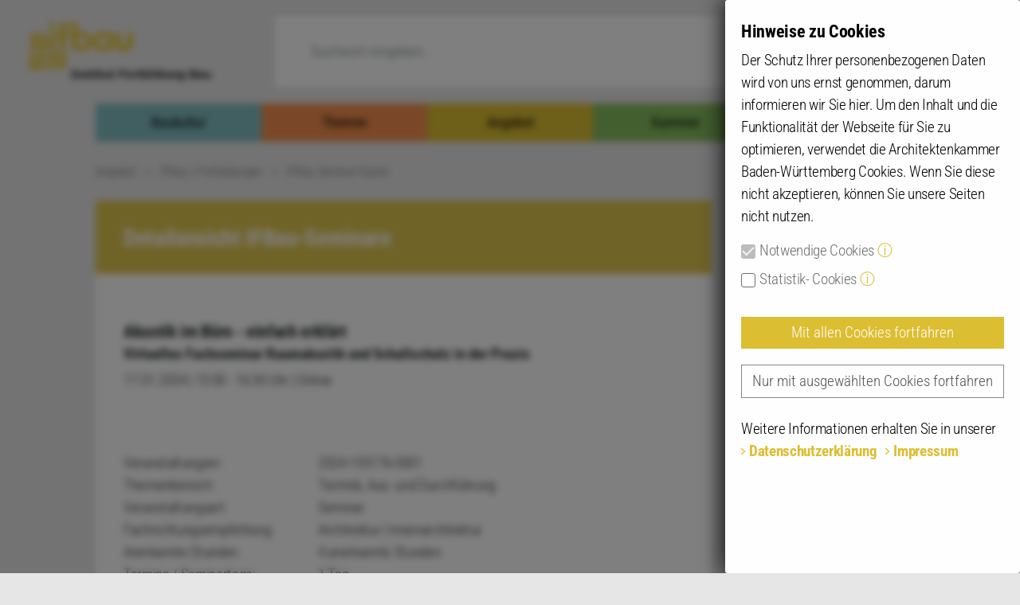

--- FILE ---
content_type: text/html; charset=utf-8
request_url: https://www.akbw.de/angebot/ifbau-fortbildungen/seminar-suche/detailansicht-ifbau-seminare/seminar/235043-baurecht-kompakt-teil-i-ii-95791
body_size: 8183
content:
<!DOCTYPE html>
<html lang="de" dir="ltr">
<head>
<meta http-equiv="X-UA-Compatible" content="IE=edge" />
<meta name="google-site-verification" content="qgwRPUFyx76KgKcpl4ezVAZKBODC-tnrvGoYX0of6Bg" />
<link rel="shortcut icon" type="image/x-icon" href="/favicon.ico" />

<meta charset="utf-8">
<!-- 
	This website is powered by TYPO3 - inspiring people to share!
	TYPO3 is a free open source Content Management Framework initially created by Kasper Skaarhoj and licensed under GNU/GPL.
	TYPO3 is copyright 1998-2026 of Kasper Skaarhoj. Extensions are copyright of their respective owners.
	Information and contribution at https://typo3.org/
-->



<title>Detailansicht IFBau-Seminare: AKBW Architektenkammer Baden-Württemberg</title>
<meta name="generator" content="TYPO3 CMS">
<meta name="twitter:card" content="summary">


<link rel="stylesheet" href="/typo3temp/assets/compressed/merged-301a68ca987c0a35ed7bb589db7dfe5d-18b407d1201535a756b7bf2fd1a5fd52.css?1757490249" media="all">
<link rel="stylesheet" href="/typo3temp/assets/compressed/merged-10501bf1c1c2687c161e0bfe668694b6-c60c186fd57c13ac83faded4a22dd424.css?1758104960" media="screen,print">
<link rel="stylesheet" href="/typo3temp/assets/compressed/merged-48998d1a9a4575aff7a6527173c00b79-9f126e8c7649bd445880fd45d3328de6.css?1757490249" media="print">




<script src="/typo3temp/assets/compressed/merged-71efb20e4294a07498086bb37a24dcdc-acc39636caa5cdb5473937b66d506496.js?1757490249"></script>



<meta name="viewport" content="width=device-width, initial-scale=1, shrink-to-fit=no"><script type="text/javascript" defer async src="/fileadmin/templates/dist/fc_thin.js"></script>
<script type="text/javascript" defer async>
///* ga4 */
window.dataLayer = window.dataLayer || [];
function gtag(){dataLayer.push(arguments);}
gtag('js', new Date());
gtag('config', 'G-1PB3QFDTLQ');

///* gu */
window._gaq = window._gaq || [];
window._gaq.push(['_setAccount', 'UA-34133063-1']);
window._gaq.push(['_setDomainName', 'akbw.de']);
window._gaq.push(['_gat._anonymizeIp']);
window._gaq.push(['_trackPageview']);

window._fc_lang = 'de';
window._fc_path = '/fileadmin/templates/dist/';
window._fc_lang_path = '/fileadmin/templates/dist/fc_lang.js';
if (!window._fc_cbs) window._fc_cbs = [];
window._fc_cbs.push(['statistics',function() {
var s = document.createElement('script');
s.type = 'text/javascript';
s.src = "https://www.googletagmanager.com/gtag/js?id=G-1PB3QFDTLQ";
s.async = true;
document.head.appendChild(s);
(function() {
var ga = document.createElement('script'); ga.type = 'text/javascript'; ga.async = true;
ga.src = ('https:' == document.location.protocol ? 'https://ssl' : 'http://www') + '.google-analytics.com/ga.js';
var s = document.getElementsByTagName('script')[0];
s.parentNode.insertBefore(ga, s);
})();
}.bind(window)]);
</script>
<link rel="canonical" href="https://www.akbw.de/angebot/ifbau-fortbildungen/seminar-suche/detailansicht-ifbau-seminare/seminar/exva27703-akustik-im-buero-einfach-erklaert-95791"/>

<title>Seminar - EXVA27703 - Akustik im Büro - einfach erklärt: AKBW Architektenkammer Baden-Württemberg</title>
<meta name="robots" content="noindex">
</head>
<body id="page-11538" class="p_angebot Angebot-main ifbau psAngebot ">



      
            <header id="navbar">
    <div class="header-top">
    <div class="container">
        <div class="row">
        <div class="col-md-12">
        <ul class="top-menu menu"><li><strong>Datenbanken</strong><ul><li><a href="/kammer/datenbanken/architektenliste">Architektenliste / Fachlisten</a></li><li><a href="/kammer/datenbanken/bueroverzeichnis-architektenprofile">Architektenprofile Büroverzeichnis</a></li><li><a href="/angebot/fortbildungs-suche">Alle anerkannten Fortbildungen</a></li><li><a href="/angebot/ifbau-fortbildungen/seminar-suche">IFBau Seminar-Suche</a></li><li><a href="/baukultur/beispielhaftes-bauen/datenbank-beispielhaftes-bauen">Beispielhaftes Bauen</a></li><li><a href="/angebot/broschueren-und-merkblaetter">Broschüren / Merkblätter</a></li><li><a href="/baukultur/tag-der-architektur">Tag der Architektur</a></li><li><a href="/angebot/kleinanzeigen">Kleinanzeigen / Stellenmarkt</a></li></ul></li><li><strong>Informationen zu ... </strong><ul><li><a href="/berufspraxis/bueroberatungsprogramm">Bürogründung/-betrieb</a></li><li><a href="/berufspraxis/buerofuehrung/datenschutz">DSGVO für Architekten</a></li><li><a href="/mitgliedschaft/fachlisten-eintrag">Fachlisten</a></li><li><a href="/angebot">Fortbildungsnachweis</a></li><li><a href="/mitgliedschaft/rahmenvereinbarungen-fuer-mitglieder">Rahmenvereinbarungen</a></li><li><a href="/berufspraxis/bauantragsverfahren-bw/bauvorschriften-und-vordrucke-in-bw">Bauantrag / Formulare</a></li><li><a href="/kontakt/kontakt">Kontakt und Impressum</a></li></ul></li><li><strong>Informationen für ...</strong><ul><li><a href="/angebot/fuer-die-bauherrschaft">Bauherren / Immobilienbesitzer</a></li><li><a href="/themen/presse">die Presse</a></li><li><a href="/angebot/sonstige-fortbildungen">Veranstalter / Bildungsträger</a></li></ul></li><li><strong>Ansprechpartner</strong><ul><li><a href="/kammer/landesgeschaeftsstelle">Landesgeschäftsstelle</a></li><li><a href="/kammer/kammergruppen-und-kammerbezirke">Kammergruppen</a></li></ul></li></ul>
    </div>
    </div>
    </div>
    <div class="container-wide">
        <div class="row">
            <div class="logo navbar-btn col-lg-3 col-sm-5 col-7">
                <div id="Logo"><a class="logo-main" href="/"><span></span></a></div>
            </div>
            <div class="main-search col-lg-9 col-sm-7 col-5">
                <div class="row">
                    <script type="text/javascript">
            /*<![CDATA[*/
            var base = document.location.protocol + "//" + document.location.hostname;
            var tx_solr_suggestUrl = base + '/?type=7384&L=0&id=11370&tx_solr[queryString]=';
            /*]]>*/
        </script><form class="tx-solr search-formXX col-lg-9 col-md-2 col-sm-2 col-2 hide-mobile" id="tx-solr-search-form-pi-search" action="/suche" method="get" accept-charset="utf-8">
            <div class="form-group float-right" id="search">
                <input type="text" placeholder="Suchwort eingeben..." class="form-control search-main ui-autocomplete-input tx-solr-q js-solr-q tx-solr-suggest tx-solr-suggest-focus form-control" name="q" value="" autocomplete="off">
                <button type="submit" class="form-control form-control-submit" value="Suche">Submit</button>
                <span class="search-label"><i class="glyphicon glyphicon-search"></i></span>
            </div>
        </form>
                    <div style="width:11%;padding:0;opacity: 0;" class="top-navi hide-mobile">x</div>
                    <a id="menu-btn" class="menu-mobile" href="#">
                        <span></span>
                        <span></span>
                        <span></span>
                        <span></span>
                    </a>
                </div>

            </div>

        </div>
    </div>
    <nav class="mobile-navigation">
        <div class="container-wide">
            <div class="row">
                <div class="main-menu-container">
                    <div class="menu-top-condent">
                        <div class="login-container loggedOut">
    <span href="#" class="user-name">
        <span>Mitgliedskonto</span>
    </span>
    <span href="#" class="visit-profile">Konto</span>
    <a class="logIn" href="#">Login</a>
</div>
                        
                        <div class="login-form" id="tvLoginBox"><form action="/angebot/ifbau-fortbildungen/seminar-suche/detailansicht-ifbau-seminare" method="POST">
    <input type="hidden" name="tx_fufloginsha1salted_pi1[send]" value="1">
    <input type="hidden" name="logintype" value="login">
    <div class="form-group row">
        <label for="input-username-top" class="col-sm-3 col-form-label">AL-Nr.:</label>
        <div class="col-sm-9">
            <input type="text" autocomplete="username" class="form-control" id="input-username-top" placeholder="AL-Nr." name="tx_fufloginsha1salted_pi1[username]" value="">
        </div>
    </div>
    <div class="form-group row">
        <label for="input-password-top" class="col-sm-3 col-form-label">Passwort:</label>
        <div class="col-sm-9">
            <input type="password" autocomplete="current-password" class="form-control" id="input-password-top" placeholder="Passwort" name="tx_fufloginsha1salted_pi1[password]" value="">
        </div>
    </div>
    <div class="form-group row">
        <div class="col-sm-12">
            <button type="submit" class="btn btn-primary float-right" name="tx_fufloginsha1salted_pi1[submit_button]" value="anmelden">anmelden</button>
        </div>
    </div>
    <div class="form-group row">
        <div class="col-sm-12">
                                    <a class="password-recover read-more" rel="nofollow" href="/index.php?id=13427">Login externe Seminar-Anbieter</a>
        </div>
    </div>
</form>
</div>

                        <div class="mobile-search-container">
                            <div class="mobile-search-inside">
                                <div class="search-mobile">
                                    <form action="/suche" class="header-search-form">
                                        <input type="search" name="q" class="form-control" placeholder="Suche..." required>
                                        <button class="search-btn" type="submit">
                                            <span class="search-label"><i class="glyphicon glyphicon-search"></i></span>
                                        </button>
                                    </form>
                                </div>
                            </div>
                            <div class="menu-opened">
                                <span></span>
                                <span></span>
                                <span></span>
                                <span></span>
                            </div>

                        </div>

                    </div>
                    <div class="menu-bottom-content">
                        <div class="menu-featured-item col-lg-3">
                            <div class="row">
                                <div class="col-md-12"><div class="cte-row"><div class="teaser-featured Angebot element-fufteaserce specialview"><span class="category-featured">Angebot</span><div class="inside-content-bg"><div class="teaser-content img"><a href="/angebot/forum-haus-der-architektinnen-und-architekten-hda" title="FORUM Haus der Architekt:innen"><img loading="lazy" src="/uploads/_processed_/9/c/csm_HdA_Gartenansicht_2023_p_ea1ec2b887.jpg" alt="FORUM Haus der Architekt:innen" class="img-fluid featured-image"></a></div><div class="teaser-content"><a href="/angebot/forum-haus-der-architektinnen-und-architekten-hda"><h3 class="featured-title">FORUM Haus der Architekt:innen</h3></a><div class="featured-text"><p>Veranstaltungsort für Tagungen, Seminare, Produktpräsentationen oder Presse­kon­fe­renzen.</p></div><div class="featured-bottom"><span class="read-more"><a href="/angebot/forum-haus-der-architektinnen-und-architekten-hda">mehr</a></span></div></div></div></div></div></div>
<div class="col-md-12"><div class="cte-row"><div class="teaser-featured Angebot element-fufteaserce specialview"><span class="category-featured">Angebot</span><div class="inside-content-bg"><div class="teaser-content img"><a href="/angebot/fuer-die-bauherrschaft" title="Foto: Jürgen Häffner"><img loading="lazy" src="/uploads/_processed_/4/8/csm_hn20_7673_Quartier-Neckarborgen_p_6cad6a854a.jpg" alt="Foto: Jürgen Häffner" class="img-fluid featured-image"></a></div><div class="teaser-content"><a href="/angebot/fuer-die-bauherrschaft"><h3 class="featured-title">Für die Bauherrschaft</h3></a><div class="featured-text"><p>Informationen für private und gewerbliche Bauherrinnen und Bauherren, Städte und Kom­mu­nen.</p></div><div class="featured-bottom"><span class="read-more"><a href="/angebot/fuer-die-bauherrschaft">mehr</a></span></div></div></div></div></div></div>


                            </div>
                        </div>

                        <div class="menu-main col-lg-9"><div class="row"><li class="menu-main-item col-md-12 Baukultur"><a href="/baukultur"><span>Baukultur</span><span class="icon-menu"></span></a><ul class="menu-main-child-menu"><li><a href="/baukultur/beispielhaftes-bauen">Beispielhaftes Bauen</a></li><li><a href="/baukultur/video-die-multihalle-in-mannheim">Video: Die Multihalle in Mannheim</a></li><li><a href="/baukultur/frei-ottos-schirme">Frei Ottos Schirme</a></li><li><a href="/baukultur/tag-der-architektur">Tag der Architektur</a></li><li><a href="/baukultur/architekturpreise-und-wettbewerbe">Architekturpreise</a></li><li><a href="/baukultur/architektur-macht-schule">Initiative Architektur macht Schule</a></li><li><a href="/baukultur/kooperationen">Kooperationen</a></li><li><a href="/baukultur/architektur-app">App Architekturführer BW</a></li><li><a href="/baukultur/die-vier-fachrichtungen">Die vier Fachrichtungen</a></li></ul><li class="menu-main-item col-md-12 Themen"><a href="/themen"><span>Themen</span><span class="icon-menu"></span></a><ul class="menu-main-child-menu"><li><a href="/themen/positionen">Positionen</a></li><li><a href="/themen/hearings-zur-bundestagswahl-2025">Hearings zur Bundestagswahl 2025</a></li><li><a href="/themen/wohnraum-und-wohnen">Wohnungsbau</a></li><li><a href="/themen/nachhaltigkeit-klima">Nachhaltigkeit | Klima</a></li><li><a href="/themen/chancengleichheit">Chancengleichheit</a></li><li><a href="/themen/berufspolitische-veranstaltungen">Berufspolitische Veranstaltungen</a></li><li><a href="/themen/daten-und-fakten">Daten und Fakten</a></li><li><a target="_blank" href="/themen/strategiedialog-wohnen-bauen">Strategiedialog Wohnen/Bauen</a></li><li><a href="/themen/presse">Presse</a></li></ul></div><div class="row"><li class="menu-main-item col-md-12 Angebot"><a class="active" href="/angebot"><span>Angebot</span><span class="icon-menu"></span></a><ul class="menu-main-child-menu"><li><a href="/angebot/ifbau-fortbildungen">IFBau | Fortbildungen</a></li><li><a href="/angebot/sonstige-fortbildungen">Sonstige Fortbildungen | externe Anbieter</a></li><li><a href="/angebot/kammerveranstaltungen">Kammerveranstaltungen</a></li><li><a href="/angebot/vergabe-und-wettbewerb">Vergabe und Wettbewerb</a></li><li><a href="/angebot/schlichtungsstelle">Schlichtungsstelle</a></li><li><a href="/angebot/berufsorientierung">Berufsorientierung</a></li><li><a href="/angebot/kleinanzeigen">Kleinanzeigen</a></li><li><a href="/angebot/broschueren-und-merkblaetter">Broschüren und Merkblätter</a></li><li><a href="/angebot/forum-haus-der-architektinnen-und-architekten-hda">FORUM Haus der Architekt:innen</a></li></ul><li class="menu-main-item col-md-12 Kammer"><a href="/kammer"><span>Kammer</span><span class="icon-menu"></span></a><ul class="menu-main-child-menu"><li><a href="/kammer/eintragung-mitglied-werden">Eintragung | Mitglied werden</a></li><li><a href="/kammer/berufszugang-berufspflichten">Berufszugang | Berufspflichten</a></li><li><a href="/kammer/architekten-bueroverzeichnis">Architektenliste | Büroverzeichnis</a></li><li><a href="/kammer/kammergruppen-und-kammerbezirke">Kammergruppen und Kammerbezirke</a></li><li><a href="/kammer/landesgeschaeftsstelle">Landesgeschäftsstelle</a></li><li><a href="/kammer/gremien">Gremien</a></li><li><a href="/kammer/bekanntmachungen">Bekanntmachungen</a></li></ul></div><div class="row"><li class="menu-main-item col-md-12 Exklusiv"><a href="/mitgliedschaft/als-mitglied-mehr-erfahren"><span>Als Mitglied mehr erfahren</span><span class="icon-menu"></span></a><ul class="menu-main-child-menu"><li><a href="/login-fuer-mehr/fuer-kammermitglieder-passwort-anfordern">Für Kammermitglieder: Passwort anfordern</a></li></ul></div></ul>
                    </div>
                </div>
            </div>
        </div>
    </nav>
</div>


</header>



    <div class="panorama-menu-wrap">     <div class="menu-content-category">
    <div class="container-wide">
        <div class="row">
            <a class="logo-minify"   aria-label="Link zur Startseite" href="/"></a>
            <div class="container"><div class="panorama-content-menu"><a class="bg-Baukultur" href="/baukultur">Baukultur</a><a class="bg-Themen" href="/themen">Themen</a><a class="bg-Angebot" href="/angebot">Angebot</a><a class="bg-Kammer" href="/kammer">Kammer</a><div id="menu-login" class="bg-Exklusiv"><a href="/login-fuer-mehr">Login für mehr</a></div></div></div>
            <a class="menu-mobile minify" href="#">
                <span></span>
                <span></span>
                <span></span>
                <span></span>
            </a>
        </div>
    </div>
</div>
    </div>


<div class="container content-wrapper-main">

             <div class="row">
            <div class="col-md-12">
                <div class="detail-breadcrumb">
                      <nav aria-label="breadcrumb"> <div class="breadcrumb-item"> <a href="/angebot">Angebot</a> </div> <div class="breadcrumb-item"> <a href="/angebot/ifbau-fortbildungen">IFBau | Fortbildungen</a> </div> <div class="breadcrumb-item"> <a href="/angebot/ifbau-fortbildungen/seminar-suche">IFBau Seminar-Suche</a> </div></nav>
                </div>
            </div>
        </div>
    

                        
    <div class="contact-btn-wrap">
                    <div class="contact-btn"></div>
                <div class="contact-element">
<div class="contact-header">
            <h3>Ansprechpartnerin</h3>
        <div class="close-contact"></div>
</div>

<div class="contact-element-inside">
            <div class="contact-row">
                            <div class="contact-person">

                            <div class="contact-img" style="background-image:url('/fileadmin/_processed_/e/c/csm_Strobel_Simone_web_f23c5f503c.jpg');" title="Simone Strobel (Anmeldewesen, Förderprogramme)"></div>
                        <div class="contact-details">
                <div>Simone Strobel</div>
                <div class="position">Anmeldewesen, Förderprogramme</div>
                                    <a class="s-color" href="mailto:simone.strobel@ifbau.de">simone.strobel@ifbau.de</a>
                                                    <div class="tel">Tel:&nbsp;<a href="tel:0711  2196-2310"><span class="text-nowrap">0711  2196-2310</span> </a></div>
                            </div>
            </div>
                                    <div class="contact-person">

                            <div class="contact-img" style="background-image:url('/fileadmin/_processed_/6/5/csm_Hoenig_Katrin_web_921e4028b6.jpg');" title="Katrin Hönig (Organisation)"></div>
                        <div class="contact-details">
                <div>Katrin Hönig</div>
                <div class="position">Organisation</div>
                                    <a class="s-color" href="mailto:katrin.hoenig@ifbau.de">katrin.hoenig@ifbau.de</a>
                                                    <div class="tel">Tel:&nbsp;<a href="tel:0711  2196-2332"><span class="text-nowrap">0711  2196-2332</span> </a></div>
                            </div>
            </div>
                    </div>
        <div class="contact-row">
                            <div class="contact-person">

                            <div class="contact-img" style="background-image:url('/fileadmin/_processed_/5/4/csm_Fleischer_Viki_web_5f1c7a3604.jpg');" title="Viki Fleischer (Rechnungswesen, Förderprogramme)"></div>
                        <div class="contact-details">
                <div>Viki Fleischer</div>
                <div class="position">Rechnungswesen, Förderprogramme</div>
                                    <a class="s-color" href="mailto:viki.fleischer@ifbau.de">viki.fleischer@ifbau.de</a>
                                                    <div class="tel">Tel:&nbsp;<a href="tel:0711  2196-2311"><span class="text-nowrap">0711  2196-2311</span> </a></div>
                            </div>
            </div>
                                    <div class="contact-person hide-mobile"></div>
                    </div>
        </div>
</div>    </div>

    <div class="row align-items-start">
                    <div class="sidebar-first col-lg-9 col-md-8 detail-site">
                <div class="detail-page">
                    <div class="row main-content-row">
                        

    <div class="w-100">
    <div class="detail-page-full">

                    <div class="col-md-12">
                <div class="panorama-content">
                    <h1 class="page-title">Detailansicht IFBau-Seminare</h1>
                </div>
                            </div>
        
        </div>
    </div>

    <div class="pre-content-spacing"></div>

<!--main-content[[-->
<!-- TYPO3SEARCH_begin -->




<div class="col-md-12">
    <div class="fufExtPagination fufExtPagination-top">
            </div>
</div>

<div class="col-md-12 inside-content">
  
    
    <div class="rte-text">
                    <div class="detailText">
    <!-- external.html -->
    <div>
        <h3 class="firstCaption inlineCaption">Akustik im Büro - einfach erklärt</h3>
        <h4>Virtuelles Fachseminar Raumakustik und Schallschutz in der Praxis</h4>
        17.01.2024
        | 13:00 - 16:30 Uhr | Online
        <div class="clear"></div>
    </div>
    <br /><br />

    <div class="detailTable teaser-featured Angebot no-marginX">

                    <div class="row">
                <div class="col-md-4 col-4 user-details-left">
                    <span>Veranstaltungsnr:</span>
                </div>
                <div class="col-md-8 col-8 user-details-right">
                    <span>2024-155176-0001</span>
                </div>
            </div>
        
            <div class="row">
        <div class="col-md-4 col-4 user-details-left">
            <span>Themenbereich:</span>
        </div>
        <div class="col-md-8 col-8 user-details-right">
            <!-- TODO: enable me in prod environment -->
            <span>Technik, Aus- und Durchführung</span>
        </div>
    </div>

                    <div class="row">
                <div class="col-md-4 col-4 user-details-left">
                    <span>Veranstaltungsart:</span>
                </div>
                <div class="col-md-8 col-8 user-details-right">
                    <span>Seminar</span>
                </div>
            </div>
        
            <div class="row">
        <div class="col-md-4 col-4 user-details-left">
            <span>Fachrichtungsempfehlung:</span>
        </div>
        <div class="col-md-8 col-8 user-details-right">
            <span>Architektur | Innenarchitektur<br/></span>
        </div>
    </div>
        
                    <div class="row">
                <div class="col-md-4 col-4 user-details-left">
                    <span>Anerkannte Stunden:</span>
                </div>
                <div class="col-md-8 col-8 user-details-right">
                    4 anerkannte Stunden                                    </div>
            </div>
        
                    <div class="row">
                <div class="col-md-4 col-4 user-details-left">
                    <span>Termine / Seminartage:</span>
                </div>
                <div class="col-md-8 col-8 user-details-right">
                    <span>
                         1 Tag                     </span>
                </div>
            </div>
        
        <div class="row">
    <div class="col-md-4 col-4 user-details-left">
        <span>Teilnahmegebühr:</span>
    </div>
    <div class="col-md-8 col-8 user-details-right">
        <span>
                            kostenlos
                                    | kostenlos für Kammermitglieder
                                    </span>
    </div>
</div>


<div class="row">
    <div class="col-md-4 col-4 user-details-left">
        <span>&nbsp;</span>
    </div>
    <div class="col-md-8 col-8 user-details-right">
                        
        <!-- availability start -->
                <!-- availability end -->
    </div>
</div>


      
      <div class="mt-4"></div>

        
      <div class="mt-4"></div>

      <div class="row">
            <div class="col-md-4 col-4 user-details-left">
                <span>Veranstalter / Kontakt:</span>
            </div>
            <div class="col-md-8 col-8 user-details-right">
                <span>
                    PREFORM GmbH<br />
                                        Alisia Engel<br />
                                        Tel. 0985290715<br />
                                                                <span class="read-more"><a href="mailto:alisia.engel@preform.de">alisia.engel@preform.de</a></span><br />
                                    </span>
            </div>
        </div>

        <div class="detailTable teaser-featured Angebot no-marginX">
            
                    </div>

            <div class="row">
            <div class="col-md-4 col-4 user-details-left">
                <span>&nbsp;</span>
            </div>
            <div class="col-md-8 col-8 user-details-right">
                <span>
                                            <span class="read-more"><a href="https://us02web.zoom.us/webinar/register/2117029178264/WN_Wv9atlzzQs-zcmYJTuleRw" target="_blank">Weitere Informationen auf der Website des Veranstalters.</a></span>
                                    </span>
            </div>
        </div>
    </div>
</div>
            </div>


  
  <div>
      </div>

</div>

<div class="col-md-12">
    <div class="fufExtPagination fufExtPagination-top">
            </div>
</div>





<div class="col-md-12 pageInformation"></div>
<!-- TYPO3SEARCH_end -->
<!--]]main-content-->
                    </div>
                </div>
            </div>
            <div class="sidebar-second col-lg-3 col-md-4">
                                <div class="row sidebar-row">
                    
                    






<div class="col-md-12"><div class="cte-row"><div class="teaser-featured Angebot odd element-fufteaserce"><div class="teaser-inside"><a href="/angebot/ifbau-fortbildungen/seminar-suche/teilnahmebedingungen" title="Foto: Jonny Schai"><img src="/fileadmin/_processed_/2/0/csm_Teilnahmebedingungen_Schai_1_Teaser_458ba41e58.jpg" loading="lazy" alt="Foto: Jonny Schai" class="img-fluid featured-image"></a><div class="teaser-content small"><a href="/angebot/ifbau-fortbildungen/seminar-suche/teilnahmebedingungen"><h4 class="featured-title">Teilnahmebedingungen</h4></a><div class="featured-text"><p>Informationen zu Anmeldung, Teilnahmebeiträgen, Abmeldung und Programmänderung</p></div><div class="featured-bottom"><span class="read-more"><a href="/angebot/ifbau-fortbildungen/seminar-suche/teilnahmebedingungen">mehr</a></span></div></div></div></div></div></div>


<div class="col-md-12"><div class="cte-row"><div class="teaser-featured Angebot odd element-fufteaserce"><div class="teaser-inside"><a href="/angebot/ifbau-fortbildungen/lehrgaenge/qualifizierungsprogramm-zirkulaeres-bauen" title="Modularer Einstieg in das Zirkuläre Bauen"><img src="/uploads/_processed_/9/3/csm_Qualiprogramm_Zirkula_er_Teaser_7d2990cceb.jpg" loading="lazy" alt="Modularer Einstieg in das Zirkuläre Bauen" class="img-fluid featured-image"></a><div class="teaser-content small"><a href="/angebot/ifbau-fortbildungen/lehrgaenge/qualifizierungsprogramm-zirkulaeres-bauen"><h4 class="featured-title">Modularer Einstieg in das Zirkuläre Bauen</h4></a><div class="featured-text"><p>Das Qualifizierungsprogramm liefert Kenntnisse zu Methoden und Prozessen des zirkulären Bauens und qualifiziert, diese in der täglichen Bau-, Planungs- und Beratungsarbeit einzusetzen.<br><strong>Modul 1 wieder am 29./30.01.2026</strong></p></div><div class="featured-bottom"><span class="read-more"><a href="/angebot/ifbau-fortbildungen/lehrgaenge/qualifizierungsprogramm-zirkulaeres-bauen">Weitere Informationen und Anmeldung</a></span></div></div></div></div></div></div>


                </div>
                            </div>
            </div>


</div>

<div class="akbw-overlay"></div>

<div class="modal fade" id="generic-modal" tabIndex="-1" role="dialog" aria-hidden="true">
    <div class="modal-dialog" role="document">
        <div class="modal-content">
            <div class="modal-header">
                <h2 class="modal-title"></h2>
                <button type="button" class="close" data-dismiss="modal" aria-label="Close">
                    <span aria-hidden="true">&times;</span>
                </button>
            </div>
            <div class="modal-body"></div>
            <div class="modal-footer">
                <button type="button" class="btn btn-secondary" data-dismiss="modal">Verstanden</button>
            </div>
        </div>
    </div>
</div>

<footer>
    <div class="footer-main">
        <div class="container">
            <div class="row">
                <div class="col-lg-3 col-md-3 col-sm-6 col-xs-6"><h4>Ansprechpartner/innen</h4><ul class="footer-nav"><li><a href="/spalte-1/ansprechpartner/-innen/geschaeftsstellen">Geschäftsstellen</a></li><li><a href="/spalte-1/ansprechpartner/-innen/institut-fortbildung-bau">Institut Fortbildung Bau</a></li><li><a href="/spalte-1/ansprechpartner/-innen/forum-hda">Forum HdA</a></li></ul><h4>Themen</h4><ul class="footer-nav"><li><a href="/spalte-2/berufspolitik/stellungnahmen">Stellungnahmen</a></li><li><a href="/spalte-2/berufspolitik/wohnungsbau">Wohnungsbau</a></li></ul><h4>Planung</h4><ul class="footer-nav"><li><a href="/spalte-1/planung/barrierefreies-bauen">Barrierefreies Bauen</a></li><li><a href="/spalte-1/planung/bauen-im-bestand">Bauen im Bestand</a></li><li><a href="/spalte-1/planung/energieeffizientes-bauen">Energieeffizientes Bauen</a></li><li><a href="/spalte-1/planung/nachhaltiges-bauen">Nachhaltiges Bauen</a></li></ul></div><div class="col-lg-3 col-md-3 col-sm-6 col-xs-6"><h4>Fortbildung</h4><ul class="footer-nav"><li><a href="/spalte-2/fortbildung/alle-anerkannten-fortbildungen">Alle anerkannten Fortbildungen</a></li><li><a href="/spalte-2/fortbildung/fortbildungspflicht">Fortbildungspflicht</a></li><li><a href="/spalte-2/fortbildung/informationen-fuer-bildungstraeger">Informationen für Bildungsträger</a></li></ul><h4>Institut Fortbildung Bau</h4><ul class="footer-nav"><li><a href="/spalte-2/institut-fortbildung-bau/online-seminare">Online-Seminare</a></li><li><a href="/spalte-2/institut-fortbildung-bau/esf-fachkursfoerderung">ESF-Fachkursförderung</a></li><li><a href="/spalte-2/institut-fortbildung-bau/ifbau-fuer-aip-und-sip">IFBau für AiP und SiP</a></li><li><a href="/spalte-2/institut-fortbildung-bau/ifbau-seminar-suche">IFBau Seminar-Suche</a></li><li><a href="/spalte-2/institut-fortbildung-bau/teilnahmebedingungen">Teilnahmebedingungen</a></li><li><a href="/spalte-2/institut-fortbildung-bau/zusatzqualifizierungen-lehrgaenge">Zusatzqualifizierungen, Lehrgänge</a></li></ul></div><div class="col-lg-3 col-md-3 col-sm-6 col-xs-6"><h4>Kammerorgane</h4><ul class="footer-nav"><li><a href="/spalte-3/kammerorgane/gremien">Gremien</a></li><li><a href="/spalte-3/kammerorgane/kammerbezirke-gruppen">Kammerbezirke/-gruppen</a></li><li><a href="/spalte-3/kammerorgane/notifizierung-studienabschluesse">Notifizierung Studienabschlüsse</a></li></ul><h4>Recht</h4><ul class="footer-nav"><li><a href="/spalte-3/recht/architektengesetz-berufsrecht">Architektengesetz / Berufsrecht</a></li><li><a href="/spalte-3/recht/gesellschaftsrecht">Gesellschaftsrecht</a></li><li><a href="/spalte-3/recht/datenschutz-dsgvo-infos">Datenschutz / DSGVO-Infos</a></li><li><a href="/spalte-3/recht/haftung-und-urheberrecht">Haftung und Urheberrecht</a></li><li><a href="/spalte-3/recht/honorar-und-vertragsrecht">Honorar- und Vertragsrecht</a></li><li><a href="/spalte-3/recht/planungs-und-baurecht">Planungs- und Baurecht</a></li><li><a href="/spalte-3/recht/privates-baurecht-vob/b">Privates Baurecht, VOB/B</a></li><li><a href="/spalte-3/recht/vergabe-und-wettbewerb">Vergabe und Wettbewerb</a></li></ul></div><div class="col-lg-3 col-md-3 col-sm-6 col-xs-6"><h4>Service</h4><ul class="footer-nav"><li><a href="/spalte-4/service/bauantrag-formulare-vorschriften">Bauantrag: Formulare, Vorschriften</a></li><li><a href="/spalte-4/service/bueroberatung">Büroberatung</a></li><li><a href="/spalte-4/service/fachlisten-aufnahme-in">Fachlisten: Aufnahme in ...</a></li><li><a href="/spalte-4/service/fachlisten-abruf-von">Fachlisten: Abruf von ...</a></li><li><a href="/spalte-4/service/fuer-aip-und-sip">Für AiP und SiP</a></li><li><a href="/spalte-4/service/fuer-bauherrinnen-und-bauherren">Für Bauherrinnen und Bauherren</a></li><li><a href="/spalte-4/service/rahmenvereinbarungen">Rahmenvereinbarungen</a></li></ul><h4>Datenbanken</h4><ul class="footer-nav"><li><a href="/spalte-4/datenbanken/architektenliste-/-fachlisten">Architektenliste / Fachlisten</a></li><li><a href="/spalte-4/datenbanken/beispielhaftes-bauen">Beispielhaftes Bauen</a></li><li><a href="/spalte-4/datenbanken/bueroverzeichnis-architektenprofile">Büroverzeichnis Architektenprofile</a></li><li><a href="/spalte-4/datenbanken/broschueren-und-merkblaetter">Broschüren und Merkblätter</a></li><li><a href="/spalte-4/datenbanken/kleinanzeigen">Kleinanzeigen</a></li></ul></div>
            </div>
        </div>
    </div>
    <div class="footer-copyright">
        <div class="container">
            <div class="row">
                <div class="col-lg-6  col-md-6 col-sm-6 col-xs-6 bottom-left">
                    <h4 class="footer-copy">Architektenkammer Baden-Württemberg</h4>
                    <span class="address">Danneckerstraße 54</span>
                    <span class="address">70182 Stuttgart</span>
                    <span class="tel"><span>Telefon: </span><a href="tel:0711-2196-0">0711-2196-0</a></span>
                    <span class="fax"><span>Telefax: </span><a href="fax:0711-2196-101">0711-2196-101</a></span>
                    <span class="mail"><span>E-Mail: </span><a href="mailto:info@akbw.de">info@akbw.de</a></span>
                </div>
                <div class="col-lg-6  col-md-6 col-sm-6 col-xs-6 bottom-right">
                    <div class="content-container float-left float-md-right">
                        <ul class="footer-menu-bottom"><li><a href="/kontakt/kontakt">Kontakt</a></li><li><a href="/kontakt/anfahrt">Anfahrt</a></li><li><a href="/kontakt/impressum">Impressum</a></li><li><a href="/kontakt/datenschutz">Datenschutz</a></li><li><a href="/themen/presse">Presse</a></li></ul>
                        <div class="footer-icons">
                            <a class="facebook-icon"   target="_blank" rel="noopener" href="https://www.facebook.com/akbw.de"></a>
                            <a class="instagram-icon"   target="_blank" rel="noopener" href="https://www.instagram.com/akbw_official/"></a>
                                                        <a class="linkedin-icon"   target="_blank" rel="noopener" href="https://de.linkedin.com/company/architektenkammer-baden-w%C3%BCrttemberg"></a>
                            <a class="newsletter-icon"   target="_blank" rel="noopener" href="/newsletter-anmelden"></a>
                                                    </div>
                    </div>
                </div>
            </div>
        </div>
    </div>
</footer>




</body>
</html>

--- FILE ---
content_type: image/svg+xml
request_url: https://www.akbw.de/_assets/a39a734bf4171fd96944909eb4d1b875/images/footer/linkedin_off.svg
body_size: 273
content:
<?xml version="1.0" encoding="utf-8"?>
<!-- Generator: Adobe Illustrator 25.4.1, SVG Export Plug-In . SVG Version: 6.00 Build 0)  -->
<svg version="1.1" id="Ebene_1" xmlns="http://www.w3.org/2000/svg" xmlns:xlink="http://www.w3.org/1999/xlink" x="0px" y="0px"
     viewBox="0 0 30 30" style="enable-background:new 0 0 30 30;" xml:space="preserve">

    <path fill="#707070" d="M26.3,0c1.8,0,3.2,1.5,3.2,3.3v23.3c0,1.8-1.4,3.3-3.2,3.3H3.6c-1.8,0-3.2-1.5-3.2-3.3V3.3C0.4,1.5,1.9,0,3.6,0H26.3
	 M25.5,25.8V17c0-3-2.4-5.4-5.3-5.4c0,0,0,0,0,0c-1.4,0-3,0.9-3.8,2.2v-1.8H12v13.9h4.5v-8.2c0-1.3,1-2.3,2.2-2.3
	c1.3,0,2.3,1,2.3,2.3v8.2H25.5 M6.7,9.3c1.5,0,2.7-1.3,2.7-2.8v0c0-1.5-1.2-2.8-2.7-2.8C5.2,3.6,4,4.9,4,6.5l0,0
	C4,8,5.2,9.3,6.7,9.3 M8.9,25.8V11.9H4.5v13.9H8.9z"/>
</svg>

--- FILE ---
content_type: image/svg+xml
request_url: https://www.akbw.de/_assets/a39a734bf4171fd96944909eb4d1b875/images/logo_ifbau.svg
body_size: 2765
content:
<?xml version="1.0" encoding="utf-8"?>
<!-- Generator: Adobe Illustrator 22.1.0, SVG Export Plug-In . SVG Version: 6.00 Build 0)  -->
<svg version="1.1" xmlns="http://www.w3.org/2000/svg" xmlns:xlink="http://www.w3.org/1999/xlink" x="0px" y="0px"
	 viewBox="0 0 230 80" style="enable-background:new 0 0 230 80;" xml:space="preserve">
<style type="text/css">
	.st0{fill:#E8C427;}
	.st1{fill:#1B1B19;}
</style>
<g id="IFBAU">
	<g>
		<rect x="27.7" y="16" class="st0" width="6.5" height="22.1"/>
		<path class="st0" d="M52.7,8.7l0-5c0,0-2.7,0-3.6,0c-8.4,0-8.9,4.6-8.9,10.6V16h-3.5v4.8h3.5v17.3h6.5V20.8h6V16h-6c0,0,0-3,0-3.5
			c0-2.3,0.8-3.8,3.4-3.8L52.7,8.7z"/>
		<path class="st0" d="M61.4,27c0-3.2,2.4-6.7,6.3-6.7S74,23.8,74,27c0,3.2-2.4,6.8-6.3,6.8S61.4,30.2,61.4,27 M61.9,38.1v-2.4
			l0.3,0.5c1.5,2,4.5,2.7,6.9,2.7c7.2,0,11-5.8,11-11.9c0-5.9-4-11.7-10.9-11.7c-3.1,0-5.3,0.4-7.3,2.6V3.7h-6.5v34.4H61.9z"/>
		<path class="st0" d="M87.9,27c0-3.2,2.4-6.7,6.3-6.7c3.9,0,6.3,3.5,6.3,6.7c0,3.2-2.4,6.8-6.3,6.8C90.3,33.8,87.9,30.2,87.9,27
			 M100,16v2c-2.1-2.2-4.3-2.7-7.4-2.7c-7,0-10.9,5.8-10.9,11.7c0,6,3.8,11.9,11,11.9c2.5,0,5.3-0.7,6.9-2.6l0.3-0.4v2.3h6.4V16H100
			z"/>
		<path class="st0" d="M109.7,29.1c0,6.4,3.6,9.8,10.9,9.8s10.9-3.4,10.9-9.8V16h-6.5v11.7c0,2.6-0.4,6.1-4.4,6.1
			c-4,0-4.4-3.5-4.4-6.1V16h-6.5V29.1z"/>
		<path class="st0" d="M31.1,3.8c-2.3,0-4.2,1.9-4.2,4.1c0,2.3,1.9,4.1,4.2,4.1c2.3,0,4.2-1.9,4.2-4.1C35.3,5.7,33.4,3.8,31.1,3.8"
			/>
		<polygon class="st0" points="28.4,62.6 33.9,62.6 32.6,46.2 48.9,47.6 48.9,42.1 26.7,40.4 		"/>
		<polygon class="st0" points="39.1,62.6 44.9,62.6 42.8,56.5 48.9,58.5 48.9,52.7 35,48.7 		"/>
		<polygon class="st0" points="20.5,40.4 18.4,46.4 24.5,44.4 24.5,50.2 10.6,54.2 14.7,40.4 		"/>
		<polygon class="st0" points="4,40.4 2.3,62.6 24.5,60.9 24.5,55.4 8.2,56.8 9.5,40.4 		"/>
		<polygon class="st0" points="6.3,16 8.4,22 2.3,20 2.3,25.8 16.2,29.9 12.1,16 		"/>
		<polygon class="st0" points="17.3,16 18.6,32.4 2.3,31 2.3,36.5 24.5,38.2 22.8,16 		"/>
		<g>
			<path class="st1" d="M59.7,73.2h-5.4v-1.8h1.5v-6.7h-1.5v-1.8h5.4v1.8h-1.5v6.7h1.5V73.2z"/>
			<path class="st1" d="M68.7,73.2h-2.3v-3.9c0-0.3,0-0.6,0-0.9c0-0.3-0.1-0.5-0.1-0.7c-0.1-0.2-0.2-0.3-0.4-0.4
				c-0.2-0.1-0.4-0.1-0.7-0.1c-0.2,0-0.4,0-0.6,0.1c-0.2,0.1-0.4,0.2-0.7,0.4v5.5h-2.3v-7.8h2.3v0.9c0.4-0.3,0.8-0.6,1.2-0.8
				c0.4-0.2,0.8-0.3,1.2-0.3c0.8,0,1.3,0.2,1.8,0.7c0.4,0.5,0.6,1.2,0.6,2.2V73.2z"/>
			<path class="st1" d="M77,70.8c0,0.8-0.3,1.5-1,1.9c-0.6,0.5-1.5,0.7-2.7,0.7c-0.6,0-1.2-0.1-1.7-0.2c-0.5-0.1-0.9-0.3-1.2-0.4
				v-2.1h0.2c0.1,0.1,0.2,0.2,0.4,0.3c0.1,0.1,0.4,0.2,0.6,0.3c0.2,0.1,0.5,0.2,0.8,0.3c0.3,0.1,0.6,0.1,0.9,0.1
				c0.4,0,0.8-0.1,1-0.2c0.2-0.1,0.3-0.3,0.3-0.5c0-0.2-0.1-0.3-0.2-0.4c-0.1-0.1-0.4-0.2-0.7-0.2c-0.2,0-0.4-0.1-0.7-0.1
				c-0.3,0-0.5-0.1-0.8-0.2c-0.6-0.2-1.1-0.5-1.4-0.9c-0.3-0.4-0.5-0.9-0.5-1.5c0-0.7,0.3-1.4,1-1.9c0.6-0.5,1.5-0.7,2.6-0.7
				c0.5,0,1,0.1,1.5,0.2c0.5,0.1,0.9,0.2,1.1,0.4v2h-0.2c-0.3-0.3-0.7-0.5-1.1-0.6c-0.4-0.2-0.9-0.2-1.3-0.2c-0.4,0-0.7,0.1-0.9,0.2
				c-0.2,0.1-0.4,0.3-0.4,0.5c0,0.2,0.1,0.3,0.2,0.4c0.1,0.1,0.4,0.2,0.8,0.3c0.2,0.1,0.5,0.1,0.7,0.1c0.3,0,0.5,0.1,0.8,0.2
				c0.6,0.2,1,0.4,1.3,0.8C76.8,69.7,77,70.2,77,70.8z"/>
			<path class="st1" d="M83.1,73.2c-0.2,0.1-0.5,0.1-0.8,0.2c-0.3,0-0.6,0.1-1,0.1c-0.9,0-1.5-0.2-2-0.6c-0.4-0.4-0.6-1.1-0.6-2
				v-3.6h-0.9v-1.7h0.9v-2.2H81v2.2h2.1v1.7H81v2.8c0,0.3,0,0.5,0,0.7c0,0.2,0,0.4,0.1,0.5c0.1,0.2,0.2,0.3,0.3,0.4
				c0.1,0.1,0.4,0.1,0.6,0.1c0.1,0,0.3,0,0.5-0.1c0.2-0.1,0.3-0.1,0.4-0.2h0.2V73.2z"/>
			<path class="st1" d="M86.9,64.3h-2.4v-1.9h2.4V64.3z M86.8,73.2h-2.3v-7.8h2.3V73.2z"/>
			<path class="st1" d="M93.5,73.2c-0.2,0.1-0.5,0.1-0.8,0.2c-0.3,0-0.6,0.1-1,0.1c-0.9,0-1.5-0.2-2-0.6c-0.4-0.4-0.6-1.1-0.6-2
				v-3.6h-0.9v-1.7h0.9v-2.2h2.3v2.2h2.1v1.7h-2.1v2.8c0,0.3,0,0.5,0,0.7s0,0.4,0.1,0.5c0.1,0.2,0.2,0.3,0.3,0.4
				c0.1,0.1,0.4,0.1,0.6,0.1c0.1,0,0.3,0,0.5-0.1c0.2-0.1,0.3-0.1,0.4-0.2h0.2V73.2z"/>
			<path class="st1" d="M102,73.2h-2.3v-0.9c-0.4,0.4-0.8,0.6-1.1,0.8c-0.3,0.2-0.8,0.3-1.2,0.3c-0.8,0-1.4-0.2-1.8-0.7
				c-0.4-0.5-0.6-1.2-0.6-2.2v-5.1h2.3v3.9c0,0.4,0,0.7,0,1c0,0.3,0.1,0.5,0.2,0.6c0.1,0.2,0.2,0.3,0.4,0.4c0.2,0.1,0.4,0.1,0.7,0.1
				c0.2,0,0.4,0,0.6-0.1c0.2-0.1,0.5-0.2,0.7-0.3v-5.5h2.3V73.2z"/>
			<path class="st1" d="M108.7,73.2c-0.2,0.1-0.5,0.1-0.8,0.2c-0.3,0-0.6,0.1-1,0.1c-0.9,0-1.5-0.2-2-0.6c-0.4-0.4-0.6-1.1-0.6-2
				v-3.6h-0.9v-1.7h0.9v-2.2h2.3v2.2h2.1v1.7h-2.1v2.8c0,0.3,0,0.5,0,0.7s0,0.4,0.1,0.5c0.1,0.2,0.2,0.3,0.3,0.4
				c0.1,0.1,0.4,0.1,0.6,0.1c0.1,0,0.3,0,0.5-0.1c0.2-0.1,0.3-0.1,0.4-0.2h0.2V73.2z"/>
			<path class="st1" d="M121.4,64.9h-4.3v1.9h4v2h-4v4.4h-2.4V62.9h6.7V64.9z"/>
			<path class="st1" d="M130.2,69.3c0,1.3-0.3,2.3-1,3c-0.7,0.7-1.6,1.1-2.8,1.1s-2.2-0.4-2.8-1.1c-0.7-0.7-1-1.7-1-3
				c0-1.3,0.3-2.3,1-3c0.7-0.7,1.6-1.1,2.8-1.1c1.2,0,2.2,0.4,2.8,1.1C129.9,67,130.2,68,130.2,69.3z M127.5,71.2
				c0.1-0.2,0.3-0.4,0.3-0.7c0.1-0.3,0.1-0.7,0.1-1.2c0-0.5,0-0.8-0.1-1.2c-0.1-0.3-0.2-0.6-0.3-0.7c-0.1-0.2-0.3-0.3-0.5-0.4
				c-0.2-0.1-0.4-0.1-0.6-0.1c-0.2,0-0.4,0-0.6,0.1c-0.2,0.1-0.3,0.2-0.5,0.4c-0.1,0.2-0.2,0.4-0.3,0.7c-0.1,0.3-0.1,0.7-0.1,1.2
				c0,0.4,0,0.8,0.1,1.1c0.1,0.3,0.2,0.6,0.3,0.8c0.1,0.2,0.3,0.3,0.5,0.4c0.2,0.1,0.4,0.1,0.6,0.1c0.2,0,0.4,0,0.6-0.1
				C127.2,71.5,127.3,71.4,127.5,71.2z"/>
			<path class="st1" d="M137,67.8h-0.2c-0.1,0-0.2-0.1-0.5-0.1c-0.2,0-0.4,0-0.5,0c-0.3,0-0.6,0-0.8,0.1c-0.2,0-0.5,0.1-0.8,0.2v5.2
				H132v-7.8h2.3v1.1c0.5-0.5,0.9-0.8,1.3-0.9c0.4-0.2,0.7-0.2,1-0.2c0.1,0,0.2,0,0.3,0c0.1,0,0.2,0,0.3,0V67.8z"/>
			<path class="st1" d="M142.9,73.2c-0.2,0.1-0.5,0.1-0.8,0.2c-0.3,0-0.6,0.1-1,0.1c-0.9,0-1.5-0.2-2-0.6c-0.4-0.4-0.6-1.1-0.6-2
				v-3.6h-0.9v-1.7h0.9v-2.2h2.3v2.2h2.1v1.7h-2.1v2.8c0,0.3,0,0.5,0,0.7s0,0.4,0.1,0.5c0.1,0.2,0.2,0.3,0.3,0.4
				c0.1,0.1,0.4,0.1,0.6,0.1c0.1,0,0.3,0,0.5-0.1c0.2-0.1,0.3-0.1,0.4-0.2h0.2V73.2z"/>
			<path class="st1" d="M151.7,69.2c0,1.2-0.3,2.2-0.9,3c-0.6,0.8-1.4,1.2-2.3,1.2c-0.4,0-0.7,0-1-0.1c-0.3-0.1-0.6-0.2-0.8-0.4
				l-0.1,0.4h-2.2V62.4h2.3v3.8c0.3-0.3,0.7-0.6,1.1-0.7c0.4-0.2,0.8-0.3,1.2-0.3c0.9,0,1.6,0.4,2,1.1C151.5,67,151.7,68,151.7,69.2
				z M149.4,69.3c0-0.7-0.1-1.2-0.3-1.6c-0.2-0.4-0.6-0.6-1.1-0.6c-0.2,0-0.4,0-0.7,0.1c-0.2,0.1-0.4,0.2-0.6,0.3v3.9
				c0.2,0.1,0.3,0.1,0.5,0.1s0.3,0,0.5,0c0.6,0,1-0.2,1.3-0.6C149.2,70.6,149.4,70,149.4,69.3z"/>
			<path class="st1" d="M155.7,64.3h-2.4v-1.9h2.4V64.3z M155.7,73.2h-2.3v-7.8h2.3V73.2z"/>
			<path class="st1" d="M160.2,73.2h-2.3V62.4h2.3V73.2z"/>
			<path class="st1" d="M169.2,73.2H167v-0.8c-0.4,0.4-0.7,0.6-1.1,0.8c-0.3,0.2-0.7,0.2-1.2,0.2c-0.9,0-1.5-0.4-2-1.1
				c-0.5-0.7-0.8-1.7-0.8-3c0-0.7,0.1-1.2,0.3-1.8c0.2-0.5,0.4-0.9,0.7-1.3c0.3-0.3,0.6-0.6,1-0.8c0.4-0.2,0.8-0.3,1.2-0.3
				c0.4,0,0.8,0.1,1,0.1c0.3,0.1,0.5,0.2,0.8,0.4v-3.3h2.3V73.2z M167,71.1v-3.8c-0.2-0.1-0.3-0.1-0.5-0.2c-0.2,0-0.3,0-0.5,0
				c-0.6,0-1,0.2-1.3,0.6c-0.3,0.4-0.4,1-0.4,1.7c0,0.8,0.1,1.3,0.4,1.7c0.2,0.3,0.6,0.5,1.1,0.5c0.2,0,0.4,0,0.6-0.1
				C166.6,71.3,166.8,71.2,167,71.1z"/>
			<path class="st1" d="M178.5,73.2h-2.3v-0.9c-0.4,0.4-0.8,0.6-1.1,0.8c-0.3,0.2-0.8,0.3-1.2,0.3c-0.8,0-1.4-0.2-1.8-0.7
				c-0.4-0.5-0.6-1.2-0.6-2.2v-5.1h2.3v3.9c0,0.4,0,0.7,0,1c0,0.3,0.1,0.5,0.2,0.6c0.1,0.2,0.2,0.3,0.4,0.4c0.2,0.1,0.4,0.1,0.7,0.1
				c0.2,0,0.4,0,0.6-0.1c0.2-0.1,0.5-0.2,0.7-0.3v-5.5h2.3V73.2z"/>
			<path class="st1" d="M187.7,73.2h-2.3v-3.9c0-0.3,0-0.6,0-0.9c0-0.3-0.1-0.5-0.1-0.7c-0.1-0.2-0.2-0.3-0.4-0.4
				c-0.2-0.1-0.4-0.1-0.7-0.1c-0.2,0-0.4,0-0.6,0.1c-0.2,0.1-0.4,0.2-0.7,0.4v5.5h-2.3v-7.8h2.3v0.9c0.4-0.3,0.8-0.6,1.2-0.8
				c0.4-0.2,0.8-0.3,1.2-0.3c0.8,0,1.3,0.2,1.8,0.7c0.4,0.5,0.6,1.2,0.6,2.2V73.2z"/>
			<path class="st1" d="M196.7,72.3c0,0.7-0.1,1.3-0.3,1.8c-0.2,0.5-0.4,0.9-0.8,1.2c-0.3,0.3-0.7,0.5-1.2,0.6
				c-0.5,0.1-1,0.2-1.6,0.2c-0.5,0-1,0-1.4-0.1s-0.9-0.1-1.2-0.2v-1.9h0.3c0.3,0.1,0.6,0.2,1,0.3c0.4,0.1,0.7,0.1,1.1,0.1
				c0.4,0,0.8,0,1-0.1c0.3-0.1,0.5-0.2,0.6-0.4c0.1-0.1,0.2-0.3,0.3-0.6c0.1-0.2,0.1-0.5,0.1-0.8v-0.1c-0.3,0.2-0.6,0.4-0.9,0.6
				c-0.3,0.1-0.7,0.2-1.1,0.2c-1,0-1.7-0.3-2.3-1c-0.5-0.7-0.8-1.7-0.8-3c0-0.6,0.1-1.2,0.2-1.7c0.2-0.5,0.4-0.9,0.7-1.2
				c0.3-0.3,0.6-0.6,1-0.8c0.4-0.2,0.8-0.3,1.2-0.3c0.4,0,0.7,0.1,1,0.1c0.3,0.1,0.6,0.2,0.8,0.4l0.1-0.3h2.2V72.3z M194.5,70.8
				v-3.5c-0.1-0.1-0.3-0.1-0.5-0.1c-0.2,0-0.4-0.1-0.5-0.1c-0.6,0-1,0.2-1.3,0.6c-0.3,0.4-0.4,0.9-0.4,1.6c0,0.7,0.1,1.3,0.4,1.6
				c0.3,0.3,0.6,0.4,1.1,0.4c0.2,0,0.4,0,0.7-0.1C194.1,71,194.3,70.9,194.5,70.8z"/>
			<path class="st1" d="M211.6,70.1c0,0.5-0.1,0.9-0.3,1.3c-0.2,0.4-0.4,0.7-0.7,1c-0.4,0.3-0.8,0.5-1.2,0.7s-1,0.2-1.7,0.2h-4.1
				V62.9h3.6c0.7,0,1.3,0,1.6,0.1c0.3,0.1,0.7,0.2,1,0.4c0.4,0.2,0.6,0.5,0.8,0.8c0.2,0.3,0.3,0.7,0.3,1.1c0,0.5-0.1,0.9-0.4,1.3
				c-0.2,0.4-0.6,0.7-1,0.9v0.1c0.6,0.1,1.1,0.4,1.4,0.8C211.4,68.8,211.6,69.4,211.6,70.1z M208.5,65.8c0-0.2,0-0.3-0.1-0.5
				c-0.1-0.2-0.2-0.3-0.4-0.4c-0.2-0.1-0.4-0.1-0.7-0.1s-0.6,0-1.1,0H206V67h0.4c0.4,0,0.7,0,1,0c0.3,0,0.5-0.1,0.6-0.1
				c0.2-0.1,0.4-0.2,0.4-0.4C208.5,66.2,208.5,66,208.5,65.8z M209.1,70c0-0.3-0.1-0.6-0.2-0.8c-0.1-0.2-0.3-0.3-0.6-0.4
				c-0.2-0.1-0.4-0.1-0.8-0.1c-0.3,0-0.7,0-1,0H206v2.6h0.2c0.7,0,1.2,0,1.4,0c0.3,0,0.6-0.1,0.8-0.2c0.2-0.1,0.4-0.3,0.5-0.5
				C209,70.5,209.1,70.3,209.1,70z"/>
			<path class="st1" d="M217.6,72.4c-0.1,0.1-0.3,0.2-0.4,0.4c-0.2,0.1-0.3,0.3-0.5,0.3c-0.2,0.1-0.4,0.2-0.7,0.2
				c-0.2,0.1-0.5,0.1-0.8,0.1c-0.7,0-1.2-0.2-1.7-0.7s-0.7-1-0.7-1.8c0-0.6,0.1-1,0.3-1.4c0.2-0.4,0.6-0.6,1-0.9
				c0.4-0.2,0.9-0.4,1.5-0.4c0.6-0.1,1.3-0.2,1.9-0.2v0c0-0.4-0.2-0.7-0.5-0.9c-0.3-0.2-0.8-0.2-1.4-0.2c-0.4,0-0.8,0.1-1.2,0.2
				c-0.4,0.1-0.7,0.3-0.9,0.3h-0.2v-1.9c0.2-0.1,0.6-0.2,1.2-0.2c0.5-0.1,1.1-0.1,1.6-0.1c1.3,0,2.2,0.2,2.8,0.7
				c0.6,0.4,0.9,1.1,0.9,2.1v5.3h-2.2V72.4z M217.6,71.2v-1.6c-0.3,0-0.6,0.1-1,0.1c-0.4,0-0.6,0.1-0.8,0.2
				c-0.2,0.1-0.4,0.2-0.5,0.3c-0.1,0.1-0.2,0.3-0.2,0.6c0,0.2,0,0.3,0,0.4c0,0.1,0.1,0.2,0.2,0.3c0.1,0.1,0.2,0.2,0.3,0.2
				c0.1,0,0.3,0.1,0.6,0.1c0.2,0,0.5-0.1,0.7-0.2C217.2,71.5,217.4,71.3,217.6,71.2z"/>
			<path class="st1" d="M229,73.2h-2.3v-0.9c-0.4,0.4-0.8,0.6-1.1,0.8c-0.3,0.2-0.8,0.3-1.2,0.3c-0.8,0-1.4-0.2-1.8-0.7
				c-0.4-0.5-0.6-1.2-0.6-2.2v-5.1h2.3v3.9c0,0.4,0,0.7,0,1c0,0.3,0.1,0.5,0.2,0.6c0.1,0.2,0.2,0.3,0.4,0.4c0.2,0.1,0.4,0.1,0.7,0.1
				c0.2,0,0.4,0,0.6-0.1c0.2-0.1,0.5-0.2,0.7-0.3v-5.5h2.3V73.2z"/>
		</g>
	</g>
</g>
</svg>


--- FILE ---
content_type: text/javascript
request_url: https://www.akbw.de/fileadmin/templates/dist/fc_cookie_config.js?1768765843
body_size: 525
content:
window.fc_configuration={modal_button_class:"btn btn-primary",underlay:!0,underlay_hook:function(){return-1===["page-10926","page-10927","page-17259","page-17369"].indexOf(document.body.id)},show_table:!1,modal:{mode:"compact",class:"",buttons:[{action:"accept_all",class:"fc_button fc_button_primary s-bg"},{action:"accept_selected",class:"fc_button fc_button_secondary"}],show_footer:!0,show_changed:!0},cookies:[{key:"general"},{key:"statistics"},{key:"other",show:!1}],headline_class:"featured-title",info_class:"s-color",link_wrap_class:"read-more",checkbox_hook:function(){return'<div class="form-check" style=""><label for="{id}" class=""><input class="{classes}" id="{id}"{attr}><span class="label-text">{title}</span></label>{postfix}</div>'}};